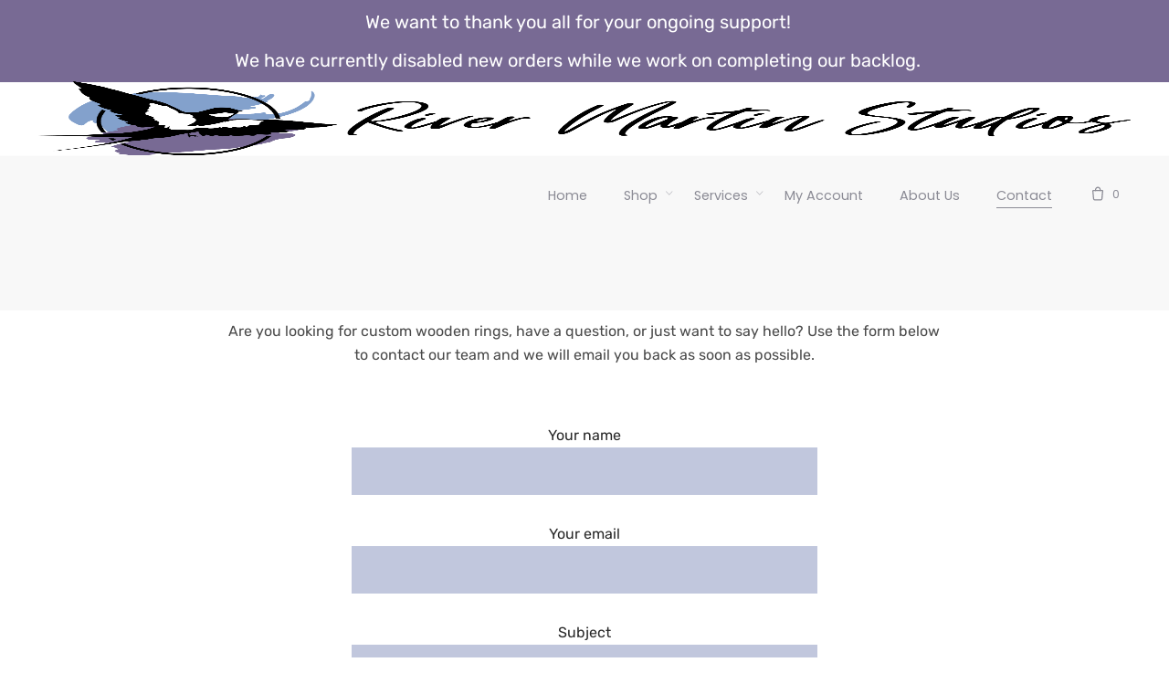

--- FILE ---
content_type: text/html; charset=UTF-8
request_url: https://rivermartinstudios.com/contact/
body_size: 19447
content:
<!DOCTYPE html><html lang="en-US"><head><script data-no-optimize="1">var litespeed_docref=sessionStorage.getItem("litespeed_docref");litespeed_docref&&(Object.defineProperty(document,"referrer",{get:function(){return litespeed_docref}}),sessionStorage.removeItem("litespeed_docref"));</script> <meta charset="UTF-8"><link data-optimized="2" rel="stylesheet" href="/wp-content/litespeed/css/c0b19eae549fde121ebced3e6c7e8bbd.css?ver=038c3" /><meta name="viewport" content="width=device-width, initial-scale=1.0, maximum-scale=1, user-scalable=no"><link rel="profile" href="http://gmpg.org/xfn/11"><link rel="pingback" href="https://rivermartinstudios.com/xmlrpc.php"><meta name='robots' content='index, follow, max-image-preview:large, max-snippet:-1, max-video-preview:-1' /> <script type="litespeed/javascript">window._wca=window._wca||[]</script> <title>Custom Wooden Rings &amp; Handmade Goods | River Martin Studios</title><meta name="description" content="Contact us today for Custom Wooden Rings and other handmade goods. We provide handmade rings services for all occasions and events." /><link rel="canonical" href="https://rivermartinstudios.com/contact/" /><meta property="og:locale" content="en_US" /><meta property="og:type" content="article" /><meta property="og:title" content="Custom Wooden Rings &amp; Handmade Goods | River Martin Studios" /><meta property="og:description" content="Contact us today for Custom Wooden Rings and other handmade goods. We provide handmade rings services for all occasions and events." /><meta property="og:url" content="https://rivermartinstudios.com/contact/" /><meta property="og:site_name" content="River Martin Studios" /><meta property="article:modified_time" content="2022-11-11T01:24:10+00:00" /><meta property="og:image" content="https://i0.wp.com/rivermartinstudios.com/wp-content/uploads/2022/07/cropped-River-Martin-Studios-Logo-Trimmed-1.png" /><meta property="og:image:width" content="512" /><meta property="og:image:height" content="512" /><meta property="og:image:type" content="image/png" /><meta name="twitter:card" content="summary_large_image" /><meta name="twitter:label1" content="Est. reading time" /><meta name="twitter:data1" content="1 minute" /> <script type="application/ld+json" class="yoast-schema-graph">{"@context":"https://schema.org","@graph":[{"@type":"WebPage","@id":"https://rivermartinstudios.com/contact/","url":"https://rivermartinstudios.com/contact/","name":"Custom Wooden Rings & Handmade Goods | River Martin Studios","isPartOf":{"@id":"https://rivermartinstudios.com/#website"},"datePublished":"2017-10-19T13:00:02+00:00","dateModified":"2022-11-11T01:24:10+00:00","description":"Contact us today for Custom Wooden Rings and other handmade goods. We provide handmade rings services for all occasions and events.","breadcrumb":{"@id":"https://rivermartinstudios.com/contact/#breadcrumb"},"inLanguage":"en-US","potentialAction":[{"@type":"ReadAction","target":["https://rivermartinstudios.com/contact/"]}]},{"@type":"BreadcrumbList","@id":"https://rivermartinstudios.com/contact/#breadcrumb","itemListElement":[{"@type":"ListItem","position":1,"name":"Home","item":"https://rivermartinstudios.com/"},{"@type":"ListItem","position":2,"name":"Contact"}]},{"@type":"WebSite","@id":"https://rivermartinstudios.com/#website","url":"https://rivermartinstudios.com/","name":"River Martin Studios","description":"","potentialAction":[{"@type":"SearchAction","target":{"@type":"EntryPoint","urlTemplate":"https://rivermartinstudios.com/?s={search_term_string}"},"query-input":"required name=search_term_string"}],"inLanguage":"en-US"}]}</script> <link rel='dns-prefetch' href='//stats.wp.com' /><link rel="alternate" type="application/rss+xml" title="River Martin Studios &raquo; Feed" href="https://rivermartinstudios.com/feed/" /><link rel="alternate" type="application/rss+xml" title="River Martin Studios &raquo; Comments Feed" href="https://rivermartinstudios.com/comments/feed/" /><link rel="alternate" title="oEmbed (JSON)" type="application/json+oembed" href="https://rivermartinstudios.com/wp-json/oembed/1.0/embed?url=https%3A%2F%2Frivermartinstudios.com%2Fcontact%2F" /><link rel="alternate" title="oEmbed (XML)" type="text/xml+oembed" href="https://rivermartinstudios.com/wp-json/oembed/1.0/embed?url=https%3A%2F%2Frivermartinstudios.com%2Fcontact%2F&#038;format=xml" /><style id='wp-img-auto-sizes-contain-inline-css' type='text/css'>img:is([sizes=auto i],[sizes^="auto," i]){contain-intrinsic-size:3000px 1500px}
/*# sourceURL=wp-img-auto-sizes-contain-inline-css */</style><style id='wp-block-library-inline-css' type='text/css'>:root{--wp-block-synced-color:#7a00df;--wp-block-synced-color--rgb:122,0,223;--wp-bound-block-color:var(--wp-block-synced-color);--wp-editor-canvas-background:#ddd;--wp-admin-theme-color:#007cba;--wp-admin-theme-color--rgb:0,124,186;--wp-admin-theme-color-darker-10:#006ba1;--wp-admin-theme-color-darker-10--rgb:0,107,160.5;--wp-admin-theme-color-darker-20:#005a87;--wp-admin-theme-color-darker-20--rgb:0,90,135;--wp-admin-border-width-focus:2px}@media (min-resolution:192dpi){:root{--wp-admin-border-width-focus:1.5px}}.wp-element-button{cursor:pointer}:root .has-very-light-gray-background-color{background-color:#eee}:root .has-very-dark-gray-background-color{background-color:#313131}:root .has-very-light-gray-color{color:#eee}:root .has-very-dark-gray-color{color:#313131}:root .has-vivid-green-cyan-to-vivid-cyan-blue-gradient-background{background:linear-gradient(135deg,#00d084,#0693e3)}:root .has-purple-crush-gradient-background{background:linear-gradient(135deg,#34e2e4,#4721fb 50%,#ab1dfe)}:root .has-hazy-dawn-gradient-background{background:linear-gradient(135deg,#faaca8,#dad0ec)}:root .has-subdued-olive-gradient-background{background:linear-gradient(135deg,#fafae1,#67a671)}:root .has-atomic-cream-gradient-background{background:linear-gradient(135deg,#fdd79a,#004a59)}:root .has-nightshade-gradient-background{background:linear-gradient(135deg,#330968,#31cdcf)}:root .has-midnight-gradient-background{background:linear-gradient(135deg,#020381,#2874fc)}:root{--wp--preset--font-size--normal:16px;--wp--preset--font-size--huge:42px}.has-regular-font-size{font-size:1em}.has-larger-font-size{font-size:2.625em}.has-normal-font-size{font-size:var(--wp--preset--font-size--normal)}.has-huge-font-size{font-size:var(--wp--preset--font-size--huge)}.has-text-align-center{text-align:center}.has-text-align-left{text-align:left}.has-text-align-right{text-align:right}.has-fit-text{white-space:nowrap!important}#end-resizable-editor-section{display:none}.aligncenter{clear:both}.items-justified-left{justify-content:flex-start}.items-justified-center{justify-content:center}.items-justified-right{justify-content:flex-end}.items-justified-space-between{justify-content:space-between}.screen-reader-text{border:0;clip-path:inset(50%);height:1px;margin:-1px;overflow:hidden;padding:0;position:absolute;width:1px;word-wrap:normal!important}.screen-reader-text:focus{background-color:#ddd;clip-path:none;color:#444;display:block;font-size:1em;height:auto;left:5px;line-height:normal;padding:15px 23px 14px;text-decoration:none;top:5px;width:auto;z-index:100000}html :where(.has-border-color){border-style:solid}html :where([style*=border-top-color]){border-top-style:solid}html :where([style*=border-right-color]){border-right-style:solid}html :where([style*=border-bottom-color]){border-bottom-style:solid}html :where([style*=border-left-color]){border-left-style:solid}html :where([style*=border-width]){border-style:solid}html :where([style*=border-top-width]){border-top-style:solid}html :where([style*=border-right-width]){border-right-style:solid}html :where([style*=border-bottom-width]){border-bottom-style:solid}html :where([style*=border-left-width]){border-left-style:solid}html :where(img[class*=wp-image-]){height:auto;max-width:100%}:where(figure){margin:0 0 1em}html :where(.is-position-sticky){--wp-admin--admin-bar--position-offset:var(--wp-admin--admin-bar--height,0px)}@media screen and (max-width:600px){html :where(.is-position-sticky){--wp-admin--admin-bar--position-offset:0px}}

/*# sourceURL=wp-block-library-inline-css */</style><style id='global-styles-inline-css' type='text/css'>:root{--wp--preset--aspect-ratio--square: 1;--wp--preset--aspect-ratio--4-3: 4/3;--wp--preset--aspect-ratio--3-4: 3/4;--wp--preset--aspect-ratio--3-2: 3/2;--wp--preset--aspect-ratio--2-3: 2/3;--wp--preset--aspect-ratio--16-9: 16/9;--wp--preset--aspect-ratio--9-16: 9/16;--wp--preset--color--black: #000000;--wp--preset--color--cyan-bluish-gray: #abb8c3;--wp--preset--color--white: #ffffff;--wp--preset--color--pale-pink: #f78da7;--wp--preset--color--vivid-red: #cf2e2e;--wp--preset--color--luminous-vivid-orange: #ff6900;--wp--preset--color--luminous-vivid-amber: #fcb900;--wp--preset--color--light-green-cyan: #7bdcb5;--wp--preset--color--vivid-green-cyan: #00d084;--wp--preset--color--pale-cyan-blue: #8ed1fc;--wp--preset--color--vivid-cyan-blue: #0693e3;--wp--preset--color--vivid-purple: #9b51e0;--wp--preset--color--brand-color: #786a94;--wp--preset--color--blue-dark: #174EE2;--wp--preset--color--dark-strong: #24262B;--wp--preset--color--dark-light: #32353C;--wp--preset--color--grey-strong: #6A707E;--wp--preset--color--grey-light: #949597;--wp--preset--gradient--vivid-cyan-blue-to-vivid-purple: linear-gradient(135deg,rgb(6,147,227) 0%,rgb(155,81,224) 100%);--wp--preset--gradient--light-green-cyan-to-vivid-green-cyan: linear-gradient(135deg,rgb(122,220,180) 0%,rgb(0,208,130) 100%);--wp--preset--gradient--luminous-vivid-amber-to-luminous-vivid-orange: linear-gradient(135deg,rgb(252,185,0) 0%,rgb(255,105,0) 100%);--wp--preset--gradient--luminous-vivid-orange-to-vivid-red: linear-gradient(135deg,rgb(255,105,0) 0%,rgb(207,46,46) 100%);--wp--preset--gradient--very-light-gray-to-cyan-bluish-gray: linear-gradient(135deg,rgb(238,238,238) 0%,rgb(169,184,195) 100%);--wp--preset--gradient--cool-to-warm-spectrum: linear-gradient(135deg,rgb(74,234,220) 0%,rgb(151,120,209) 20%,rgb(207,42,186) 40%,rgb(238,44,130) 60%,rgb(251,105,98) 80%,rgb(254,248,76) 100%);--wp--preset--gradient--blush-light-purple: linear-gradient(135deg,rgb(255,206,236) 0%,rgb(152,150,240) 100%);--wp--preset--gradient--blush-bordeaux: linear-gradient(135deg,rgb(254,205,165) 0%,rgb(254,45,45) 50%,rgb(107,0,62) 100%);--wp--preset--gradient--luminous-dusk: linear-gradient(135deg,rgb(255,203,112) 0%,rgb(199,81,192) 50%,rgb(65,88,208) 100%);--wp--preset--gradient--pale-ocean: linear-gradient(135deg,rgb(255,245,203) 0%,rgb(182,227,212) 50%,rgb(51,167,181) 100%);--wp--preset--gradient--electric-grass: linear-gradient(135deg,rgb(202,248,128) 0%,rgb(113,206,126) 100%);--wp--preset--gradient--midnight: linear-gradient(135deg,rgb(2,3,129) 0%,rgb(40,116,252) 100%);--wp--preset--font-size--small: 13px;--wp--preset--font-size--medium: 20px;--wp--preset--font-size--large: 17px;--wp--preset--font-size--x-large: 42px;--wp--preset--font-size--extra-small: 12px;--wp--preset--font-size--normal: 14px;--wp--preset--font-size--larger: 20px;--wp--preset--spacing--20: 0.44rem;--wp--preset--spacing--30: 0.67rem;--wp--preset--spacing--40: 1rem;--wp--preset--spacing--50: 1.5rem;--wp--preset--spacing--60: 2.25rem;--wp--preset--spacing--70: 3.38rem;--wp--preset--spacing--80: 5.06rem;--wp--preset--shadow--natural: 6px 6px 9px rgba(0, 0, 0, 0.2);--wp--preset--shadow--deep: 12px 12px 50px rgba(0, 0, 0, 0.4);--wp--preset--shadow--sharp: 6px 6px 0px rgba(0, 0, 0, 0.2);--wp--preset--shadow--outlined: 6px 6px 0px -3px rgb(255, 255, 255), 6px 6px rgb(0, 0, 0);--wp--preset--shadow--crisp: 6px 6px 0px rgb(0, 0, 0);}:where(.is-layout-flex){gap: 0.5em;}:where(.is-layout-grid){gap: 0.5em;}body .is-layout-flex{display: flex;}.is-layout-flex{flex-wrap: wrap;align-items: center;}.is-layout-flex > :is(*, div){margin: 0;}body .is-layout-grid{display: grid;}.is-layout-grid > :is(*, div){margin: 0;}:where(.wp-block-columns.is-layout-flex){gap: 2em;}:where(.wp-block-columns.is-layout-grid){gap: 2em;}:where(.wp-block-post-template.is-layout-flex){gap: 1.25em;}:where(.wp-block-post-template.is-layout-grid){gap: 1.25em;}.has-black-color{color: var(--wp--preset--color--black) !important;}.has-cyan-bluish-gray-color{color: var(--wp--preset--color--cyan-bluish-gray) !important;}.has-white-color{color: var(--wp--preset--color--white) !important;}.has-pale-pink-color{color: var(--wp--preset--color--pale-pink) !important;}.has-vivid-red-color{color: var(--wp--preset--color--vivid-red) !important;}.has-luminous-vivid-orange-color{color: var(--wp--preset--color--luminous-vivid-orange) !important;}.has-luminous-vivid-amber-color{color: var(--wp--preset--color--luminous-vivid-amber) !important;}.has-light-green-cyan-color{color: var(--wp--preset--color--light-green-cyan) !important;}.has-vivid-green-cyan-color{color: var(--wp--preset--color--vivid-green-cyan) !important;}.has-pale-cyan-blue-color{color: var(--wp--preset--color--pale-cyan-blue) !important;}.has-vivid-cyan-blue-color{color: var(--wp--preset--color--vivid-cyan-blue) !important;}.has-vivid-purple-color{color: var(--wp--preset--color--vivid-purple) !important;}.has-black-background-color{background-color: var(--wp--preset--color--black) !important;}.has-cyan-bluish-gray-background-color{background-color: var(--wp--preset--color--cyan-bluish-gray) !important;}.has-white-background-color{background-color: var(--wp--preset--color--white) !important;}.has-pale-pink-background-color{background-color: var(--wp--preset--color--pale-pink) !important;}.has-vivid-red-background-color{background-color: var(--wp--preset--color--vivid-red) !important;}.has-luminous-vivid-orange-background-color{background-color: var(--wp--preset--color--luminous-vivid-orange) !important;}.has-luminous-vivid-amber-background-color{background-color: var(--wp--preset--color--luminous-vivid-amber) !important;}.has-light-green-cyan-background-color{background-color: var(--wp--preset--color--light-green-cyan) !important;}.has-vivid-green-cyan-background-color{background-color: var(--wp--preset--color--vivid-green-cyan) !important;}.has-pale-cyan-blue-background-color{background-color: var(--wp--preset--color--pale-cyan-blue) !important;}.has-vivid-cyan-blue-background-color{background-color: var(--wp--preset--color--vivid-cyan-blue) !important;}.has-vivid-purple-background-color{background-color: var(--wp--preset--color--vivid-purple) !important;}.has-black-border-color{border-color: var(--wp--preset--color--black) !important;}.has-cyan-bluish-gray-border-color{border-color: var(--wp--preset--color--cyan-bluish-gray) !important;}.has-white-border-color{border-color: var(--wp--preset--color--white) !important;}.has-pale-pink-border-color{border-color: var(--wp--preset--color--pale-pink) !important;}.has-vivid-red-border-color{border-color: var(--wp--preset--color--vivid-red) !important;}.has-luminous-vivid-orange-border-color{border-color: var(--wp--preset--color--luminous-vivid-orange) !important;}.has-luminous-vivid-amber-border-color{border-color: var(--wp--preset--color--luminous-vivid-amber) !important;}.has-light-green-cyan-border-color{border-color: var(--wp--preset--color--light-green-cyan) !important;}.has-vivid-green-cyan-border-color{border-color: var(--wp--preset--color--vivid-green-cyan) !important;}.has-pale-cyan-blue-border-color{border-color: var(--wp--preset--color--pale-cyan-blue) !important;}.has-vivid-cyan-blue-border-color{border-color: var(--wp--preset--color--vivid-cyan-blue) !important;}.has-vivid-purple-border-color{border-color: var(--wp--preset--color--vivid-purple) !important;}.has-vivid-cyan-blue-to-vivid-purple-gradient-background{background: var(--wp--preset--gradient--vivid-cyan-blue-to-vivid-purple) !important;}.has-light-green-cyan-to-vivid-green-cyan-gradient-background{background: var(--wp--preset--gradient--light-green-cyan-to-vivid-green-cyan) !important;}.has-luminous-vivid-amber-to-luminous-vivid-orange-gradient-background{background: var(--wp--preset--gradient--luminous-vivid-amber-to-luminous-vivid-orange) !important;}.has-luminous-vivid-orange-to-vivid-red-gradient-background{background: var(--wp--preset--gradient--luminous-vivid-orange-to-vivid-red) !important;}.has-very-light-gray-to-cyan-bluish-gray-gradient-background{background: var(--wp--preset--gradient--very-light-gray-to-cyan-bluish-gray) !important;}.has-cool-to-warm-spectrum-gradient-background{background: var(--wp--preset--gradient--cool-to-warm-spectrum) !important;}.has-blush-light-purple-gradient-background{background: var(--wp--preset--gradient--blush-light-purple) !important;}.has-blush-bordeaux-gradient-background{background: var(--wp--preset--gradient--blush-bordeaux) !important;}.has-luminous-dusk-gradient-background{background: var(--wp--preset--gradient--luminous-dusk) !important;}.has-pale-ocean-gradient-background{background: var(--wp--preset--gradient--pale-ocean) !important;}.has-electric-grass-gradient-background{background: var(--wp--preset--gradient--electric-grass) !important;}.has-midnight-gradient-background{background: var(--wp--preset--gradient--midnight) !important;}.has-small-font-size{font-size: var(--wp--preset--font-size--small) !important;}.has-medium-font-size{font-size: var(--wp--preset--font-size--medium) !important;}.has-large-font-size{font-size: var(--wp--preset--font-size--large) !important;}.has-x-large-font-size{font-size: var(--wp--preset--font-size--x-large) !important;}
/*# sourceURL=global-styles-inline-css */</style><style id='classic-theme-styles-inline-css' type='text/css'>/*! This file is auto-generated */
.wp-block-button__link{color:#fff;background-color:#32373c;border-radius:9999px;box-shadow:none;text-decoration:none;padding:calc(.667em + 2px) calc(1.333em + 2px);font-size:1.125em}.wp-block-file__button{background:#32373c;color:#fff;text-decoration:none}
/*# sourceURL=/wp-includes/css/classic-themes.min.css */</style><style id='woocommerce-inline-inline-css' type='text/css'>.woocommerce form .form-row .required { visibility: visible; }
/*# sourceURL=woocommerce-inline-inline-css */</style><style id='norebro-style-inline-css' type='text/css'>.subheader, .subheader .subheader-contacts .icon,.subheader a, .subheader .social-bar li a{background-color:#786a94;}.subheader, .subheader .subheader-contacts .icon,.subheader a, .subheader .social-bar li a{font-size:20px;color:#ffffff;}#masthead.site-header, #mega-menu-wrap ul li, #mega-menu-wrap > ul#primary-menu > li, #masthead .menu-other > li > a, #masthead.site-header .header-bottom .copyright {color:#404044;}#masthead.site-header{}#masthead.site-header{border-bottom-style:solid;border-bottom-color:rgba(0,0,0,0.01);}#masthead.site-header.header-fixed{border:none;}.header-title .bg-image{background-color:#f8f8f8;background-size:auto;}.header-title::after{background-color:transparent;}.header-title h1.page-title{font-size:42px;font-weight:600;color:#404044;}.norebro-bar .content{font-weight:500;}body .site-content{background-size:auto;background-position:center center;background-repeat: repeat;}#fullscreen-mega-menu .copyright,.fullscreen-navigation #secondary-menu li a,.fullscreen-navigation #secondary-menu li:hover > a.menu-link,.fullscreen-navigation #secondary-menu li div.sub-nav a,.fullscreen-navigation #secondary-menu li .sub-sub-menu a{color:#404044;}.fullscreen-navigation .ion-ios-close-empty{color:#404044;}footer.site-footer{background-size:cover;}.site-footer .widget,.site-footer .widget p,.site-footer .widget .subtitle,.site-footer .widget a,.site-footer .widget .widget-title, .site-footer .widget a:hover, .site-footer .widget h3 a, .site-footer .widget h4 a,.site-footer .widgets .socialbar a.social.outline i,.site-footer .widgets input,.site-footer input:not([type="submit"]):hover, .site-footer .widget_recent_comments .comment-author-link,.site-footer .widgets input:focus,.site-footer .widget_norebro_widget_subscribe button.btn,.site-footer .widgets select,.site-footer .widget_tag_cloud .tagcloud a,.site-footer .widget_tag_cloud .tagcloud a:hover{}.site-footer .widget_norebro_widget_subscribe button.btn, .site-footer .widget_norebro_widget_subscribe button.btn:hover,.site-footer input:not([type="submit"]), .site-footer input:not([type="submit"]):focus,.site-footer .widgets .socialbar a.social.outline,.site-footer .widgets select,.site-footer .widget_tag_cloud .tagcloud a,.site-footer .widget_tag_cloud .tagcloud a:hover{}.site-footer .widget_norebro_widget_subscribe button.btn:hover, .site-footer .widgets .socialbar a.social.outline:hover{}body, .font-main, .font-main a, p{font-family:'Rubik', sans-serif;}input, select, textarea, .accordion-box .buttons h5.title, .woocommerce div.product accordion-box.outline h5{font-family:'Rubik', sans-serif;}h1, h2, h3, h3.second-title, h4 ,h5, .counter-box .count, .counter-box .counter-box-count, h1 a, h2 a, h3 a, h4 a, h5 a{font-family:'Poppins', sans-serif;font-weight:600;}.countdown-box .box-time .box-count, .chart-box-pie-content{font-family:'Poppins', sans-serif;font-weight:600;}button, .btn, a.btn, input[type="submit"], .socialbar.boxed-fullwidth a .social-text, .breadcrumbs, .font-titles, h1, h2, h3, h4, h5, h6, .countdown-box .box-time .box-count, .counter-box .counter-box-count, .vc_row .vc-bg-side-text, .slider-vertical-numbers li, .slider-vertical-numbers > div, .slider-vertical-numbers > .owl-dot, .slider-vertical-dots li, .slider-vertical-dots > div, .slider-vertical-dots > .owl-dot, .socialbar.inline a, .socialbar.boxed a .social-text, .widget_calendar caption, .breadcrumbs, nav.pagination, #masthead .site-title, #masthead .site-title a, .header-search form input, #mega-menu-wrap > ul > li, #masthead .menu-other > li > a, #masthead .menu-other > li .submenu .sub-nav.languages li a, .fullscreen-navigation .languages, .portfolio-sorting li, .portfolio-item.grid-4 .more, .portfolio-item.grid-5 .more, .portfolio-grid-4 .scroll, .portfolio-grid-5 .scroll, .portfolio-grid-7 .scroll{font-family:'Poppins', sans-serif;}.portfolio-item h4, .portfolio-item h4.title, .portfolio-item h4 a, .portfolio-item.grid-4 h4.title, .portfolio-item-2 h4, .portfolio-item-2 h4.title, .portfolio-item-2 h4 a, .woocommerce ul.products li.product a{font-family:'Poppins', sans-serif;font-weight:600;font-size:inherit;line-height:inherit;}.blog-item h3.title{font-family:'Poppins', sans-serif;font-weight:600;line-height: initial;} .blog-item h3.title a{font-size: initial;}.portfolio-item-2 h4{font-family:'Poppins', sans-serif;font-weight:600;}p.subtitle, .subtitle-font, a.category{font-family:'Poppins', sans-serif;}span.category > a, div.category > a{font-family:'Poppins', sans-serif;}.portfolio-item .subtitle-font, .woocommerce ul.products li.product .subtitle-font.category, .woocommerce ul.products li.product .subtitle-font.category > a{font-family:'Poppins', sans-serif;font-size:inherit;line-height:inherit;}input.classic::-webkit-input-placeholder, .contact-form.classic input::-webkit-input-placeholder, .contact-form.classic textarea::-webkit-input-placeholder, input.classic::-moz-placeholder{font-family:'Poppins', sans-serif;}.contact-form.classic input::-moz-placeholder, .contact-form.classic textarea::-moz-placeholder{font-family:'Poppins', sans-serif;}input.classic:-ms-input-placeholder, .contact-form.classic input:-ms-input-placeholder, .contact-form.classic textarea:-ms-input-placeholder{font-family:'Poppins', sans-serif;}.accordion-box .title:hover .control,.accordion-box .item.active .control,.accordion-box.title-brand-color .title,.accordion-box.active-brand-color .item.active .control,.accordion-box.active-brand-color .title:hover .control,.slider .owl-dot.brand,.socialbar.brand a:hover,.socialbar.brand.outline a,.socialbar.brand.flat a,.socialbar.brand.inline a:hover,.video-module .btn-play.outline.btn-brand,.video-module.boxed:hover .btn-play.btn-brand,.widget_tag_cloud .tagcloud a:hover, .widget_product_tag_cloud .tagcloud a:hover,.widget_nav_menu .menu-item a:hover,.widget_pages .menu-item a:hover,.widget_nav_menu .current-menu-item a,.widget_pages .current-menu-item a,.widget-sidebar-menu-left .menu-item a:hover,.widget_rss ul a,.widget_norebro_widget_recent_posts ul.recent-posts-list h4 a:hover,.widget_norebro_widget_login a,.widget div.star-rating:before,.widget div.star-rating span:before, .widget span.star-rating:before,.widget span.star-rating span:before,a:hover,p a,.btn-brand:hover,.btn-outline.btn-brand,a.btn-outline.btn-brand,.btn-outline.btn-brand.disabled:hover,a.btn-outline.btn-brand.disabled:hover,.btn-link.btn-brand,a.btn-link.btn-brand,a.tag:hover,.tag-wrap a:hover,a[class^="tag-link-"]:hover,nav.pagination li a.page-numbers.active,.fullscreen-navigation .copyright .content > a,.fullscreen-navigation.simple ul.menu li:hover > a,.fullscreen-navigation.centered .fullscreen-menu-wrap ul.menu > li a:hover,.post-navigation .box-wrap > a:hover h4, .post-navigation .box-wrap > a:hover .icon,.bar .content a:hover,.bar .share .links a:hover,.portfolio-sorting li a:hover,.portfolio-item h4.title a:hover, .portfolio-item .widget h4 a:hover, .widget .portfolio-item h4 a:hover,.portfolio-item .category.outline,.portfolio-item.grid-2:hover h4.title, .portfolio-item.grid-2:hover .widget h4, .widget .portfolio-item.grid-2:hover h4,.portfolio-item.grid-2.hover-2 .overlay span,.portfolio-item.grid-5 .more span,.blog-grid .tags a:hover,.blog-grid:hover h3 a,.blog-grid.grid-4:hover .tags a,.post .entry-content a:not(.wp-block-button__link):not(.wp-block-file__button),.page-links a,.entry-footer .share .title:hover,.toggle-post:hover .arrow,.toggle-post:hover .content h3,.post .comments-link a:hover,.comments-area .comment-body .comment-meta .reply a,.comments-area .comment-body .comment-meta a.comment-edit-link,.comments-area .reply a,.comments-area .reply-cancle a,.comments-area a.comment-edit-link,input.brand-color,input[type="submit"].brand-color,button.brand-color,a.brand-color,div.brand-color,span.brand-color,input.brand-color-hover:hover,input[type="submit"].brand-color-hover:hover,button.brand-color-hover:hover,a.brand-color-hover:hover,div.brand-color-hover:hover,span.brand-color-hover:hover,.brand-color,.brand-color-after:after,.brand-color-before:before,.brand-color-hover:hover,.brand-color-hover-after:after,.brand-color-hover-before:before,.woocommerce .product div.summary .woo-review-link:hover,.woocommerce .product .product_meta a,ul.woo-products li.product:hover h3 a,.woocommerce form.login a,.woocommerce #payment li.wc_payment_method a.about_paypal,.woocommerce .woo-my-nav li.is-active a,.woocommerce .woo-my-content p a:hover, .has-brand-color-color, .is-style-outline .has-brand-color-color {color:#786a94;}.video-module.btn-brand-color-hover:hover .btn-play .icon,.brand-color-i,.brand-color-after-i:after,.brand-color-before-i:before,.brand-color-hover-i:hover,.brand-color-hover-i-after:after,.brand-color-hover-i-before:before{color:#786a94 !important;}.accordion-box.outline.title-brand-border-color .title,.contact-form.without-label-offset .focus.active,.contact-form.flat input:not([type="submit"]):focus, .contact-form.flat select:focus, .contact-form.flat textarea:focus,.socialbar.brand a,.video-module .btn-play.btn-brand,.widget_tag_cloud .tagcloud a:hover, .widget_product_tag_cloud .tagcloud a:hover,.widget_calendar tbody tr td#today,.btn-brand,.btn-outline.btn-brand,a.btn-outline.btn-brand,.btn-outline.btn-brand:hover,a.btn-outline.btn-brand:hover,.btn-outline.btn-brand.disabled:hover,a.btn-outline.btn-brand.disabled:hover,input:not([type="submit"]):focus,textarea:focus,select:focus,a.tag:hover,.tag-wrap a:hover,a[class^="tag-link-"]:hover,.portfolio-gallery .gallery-content .tag,.header-search form input:focus,.fullscreen-navigation.simple ul.menu li:hover > a:after, .fullscreen-navigation.simple ul.menu li:hover > a:before,.portfolio-item .category.outline,.portfolio-page.fullscreen .content .tag,.portfolio-page.portfolio-header-title.invert .tag,.entry-footer .share .title:hover,input.brand-border-color,input[type="submit"].brand-border-color,button.brand-border-color,a.brand-border-color,div.brand-border-color,span.brand-border-color,input.brand-border-color-hover:hover,input[type="submit"].brand-border-color-hover:hover,button.brand-border-color-hover:hover,a.brand-border-color-hover:hover,div.brand-border-color-hover:hover,span.brand-border-color-hover:hover,.brand-border-color,.brand-border-color-after:after,.brand-border-color-before:before,.brand-border-color-hover:hover,.brand-border-color-hover-after:after,.brand-border-color-hover-before:before, .has-brand-color-background-color, .is-style-outline .has-brand-color-color {border-color:#786a94;}.brand-border-color-i,.brand-border-color-after-i:after,.brand-border-color-before-i:before,.brand-border-color-hover-i:hover,.brand-border-color-hover-i-after:after,.brand-border-color-hover-i-before:before{border-color:#786a94 !important;}.divider,h1.with-divider:after, h2.with-divider:after, h3.with-divider:after, h4.with-divider:after, h5.with-divider:after, h6.with-divider:after,.accordion-box.title-brand-bg-color .title,.list-box li:after, .widget_recent_comments li:after, .widget_recent_entries li:after, .widget_meta li:after, .widget_archive li:after, .widget_nav_menu li:after,.widget_pages li:after, .widget_categories li:after, .widget_rss li:after, .widget_product_categories li:after,.list-box.icon-fill li .icon, .icon-fill.widget_recent_comments li .icon, .icon-fill.widget_recent_entries li .icon, .icon-fill.widget_meta li .icon, .icon-fill.widget_archive li .icon, .icon-fill.widget_nav_menu li .icon,.icon-fill.widget_pages li .icon, .icon-fill.widget_categories li .icon, .icon-fill.widget_rss li .icon, .icon-fill.widget_product_categories li .icon,.socialbar.brand a,.socialbar.brand.outline a:hover,.socialbar.brand.flat a:hover,.video-module .btn-play.btn-brand,.video-module.boxed:hover .btn-play.outline.btn-brand,.widget_calendar caption,.widget_price_filter .ui-slider-range,.widget_price_filter .ui-slider-handle:after,a.hover-underline.underline-brand:before,.btn-brand,button[disabled].btn-brand:hover,input[type="submit"][disabled].btn-brand:hover,.btn-outline.btn-brand:hover,a.btn-outline.btn-brand:hover,.radio input:checked + .input:after,.radio:hover input:checked + .input:after,.portfolio-gallery .gallery-content .tag,nav.pagination li a.hover-underline:before,.portfolio-sorting li a:hover .name:before,.portfolio-item .category,.portfolio-page.fullscreen .content .tag,.portfolio-page.portfolio-header-title.invert .tag,input.brand-bg-color,input[type="submit"].brand-bg-color,button.brand-bg-color,a.brand-bg-color,div.brand-bg-color,span.brand-bg-color,input.brand-bg-color-hover:hover,input[type="submit"].brand-bg-color-hover:hover,button.brand-bg-color-hover:hover,a.brand-bg-color-hover:hover,div.brand-bg-color-hover:hover,span.brand-bg-color-hover:hover,.brand-bg-color,.brand-bg-color-after:after,.brand-bg-color-before:before,.brand-bg-color-hover:hover,.brand-bg-color-hover-after:after,.brand-bg-color-hover-before:before,.woocommerce .product .product_meta > span:after,.select2-dropdown .select2-results__option[aria-selected="true"],.woocommerce .woo-my-content mark, .has-brand-color-background-color {background-color:#786a94;}.brand-bg-color-i,.brand-bg-color-after-i:after,.brand-bg-color-before-i:before,.brand-bg-color-hover-i:hover,.brand-bg-color-hover-i-after:after,.brand-bg-color-hover-i-before:before{background-color:#786a94 !important;}ul.woo-products .wc-product-title-wrap {background: #fff;}.widget_norebro_widget_socialbar_subscribe {max-width: unset !important;text-align: center;}.site-footer .widgets {padding: 20px 0 !important;}.site-footer .page-container + .site-info .wrap {border-top: unset !important;padding: 0px 0px 25px !important;}.woocommerce .product .woo-summary-content {min-height: calc(100vh - 240px) !important;height: unset;}.page-container.without-breadcrumbs {margin-top: 10px !important;}#billing_address_1_field, #billing_address_2_field, #shipping_address_1_field, #shipping_address_2_field {width: 100%;display: block;}.address-field, #billing_first_name_field, #billing_last_name_field, #shipping_first_name_field, #shipping_last_name_field {width: 49%;display: inline-block;padding: 0 10px 0 0 !important;}#customer_details .validate-required label {display: none;}#ship-to-different-address label {display: unset;}.woocommerce-checkout {text-align: unset !important;}#shipping_method {display: block;margin-top: 40px;}.wc_payment_methods.payment_methods.methods {display: none;}.woocommerce-checkout-payment > h3 {margin-top: 40px;}.wp-block-woocommerce-checkout-order-summary-cart-items-block::after {border-width: 0px 0 0;}.custom-tooltip {display: inline-block;padding-left: 3px;}.woocommerce-product-gallery__wrapper .image-wrap > img {width: 100% !important;transform: translateX(0px) !important;}.is-error {color: red;font-size: 1.3em;}.woo-check-order .wccpf-cart-data-editor > fieldset {margin: 0px 0px 5px !important;}.contact-form input[type="email"], .contact-form input[type="tel"], .contact-form input[type="text"], .contact-form input[type="url"] {width: 99% !important;}.woocommerce .product .entry-summary {height: unset !important;}.product-disclaimer {margin-top: 40px;margin-bottom: 20px;font-weight: 500;}.shipping-disclaimer {margin-bottom: 20px;font-weight: 500;}.product-category-desc {margin-top: 40px;}.woocommerce .product .images .slider img.horizontal-img {width: 100% !important;bottom: 0px;position: relative;transform: unset !important;min-height: unset !important;}.woocommerce .product .images .slider {background: transparent;}@media screen and (max-width: 768px) {#masthead #site-navigation.main-nav #mega-menu-wrap #primary-menu .menu-link span::before, #masthead #site-navigation.main-nav #mega-menu-wrap #secondary-menu .menu-link span::before {background: transparent;}}#masthead.site-header, #mega-menu-wrap ul li, #mega-menu-wrap > ul#primary-menu > li, #masthead .menu-other > li > a, #masthead.site-header .header-bottom .copyright {color: #8b8b95;}.option-hint {color: #797979 !important;background-color: transparent !important;border-color: transparent !important;padding: 0px 20px !important;font-size: 0.9em !important;}input[type="submit"], button, .btn, a.btn input.btn, a.button, span.button, div.button, .wp-block-button__link {border-radius: 0px;}#cartbounty-exit-intent-form input {background: #f4f4f4;border: 1px solid #a4a4a4;}.wpcf7-form-control {background-color: #c1c7dd !important;}table.wccpf_fields_table td.wccpf_label, table.wccpf_fields_table td.wccpf_label label {width: 150px !important;}.option-info {color: black !important;background-color: transparent !important;border-color: transparent !important;padding: 0px !important;font-weight: 700 !important;}.widget_text {text-align: center;}footer {padding-top: 50px;}.subheader .left {width: 100% !important;text-align: center;}.wc-block-components-order-summary button {display: none;}@media screen and (min-width: 1025px){.header-title{height:250px;min-height:250px;}}@media screen and (max-width: 767px){.zoom-instagram .zoom-instagram-widget__items.layout-fullwidth {display: unset;}.zoom-instagram-widget__item.media-icons-hover {width: 240px;text-align: center;margin: auto;}.woocommerce .product .images .slider img {margin-top: 60px;}.woocommerce .product .woo-summary-content .wrap {margin-bottom: 50px;padding-bottom: 10px;}.header-title h1.page-title {word-break: normal !important;}}
/*# sourceURL=norebro-style-inline-css */</style> <script type="litespeed/javascript" data-src="/wp-includes/js/jquery/jquery.min.js" id="jquery-core-js"></script> <script id="wc-add-to-cart-js-extra" type="litespeed/javascript">var wc_add_to_cart_params={"ajax_url":"/wp-admin/admin-ajax.php","wc_ajax_url":"/?wc-ajax=%%endpoint%%","i18n_view_cart":"View cart","cart_url":"https://rivermartinstudios.com/cart/","is_cart":"","cart_redirect_after_add":"no"}</script> <script id="woocommerce-js-extra" type="litespeed/javascript">var woocommerce_params={"ajax_url":"/wp-admin/admin-ajax.php","wc_ajax_url":"/?wc-ajax=%%endpoint%%"}</script> <script type="text/javascript" src="https://stats.wp.com/s-202603.js" id="woocommerce-analytics-js" defer="defer" data-wp-strategy="defer"></script> <script></script><link rel="https://api.w.org/" href="https://rivermartinstudios.com/wp-json/" /><link rel="alternate" title="JSON" type="application/json" href="https://rivermartinstudios.com/wp-json/wp/v2/pages/5671038" /><link rel="EditURI" type="application/rsd+xml" title="RSD" href="https://rivermartinstudios.com/xmlrpc.php?rsd" /><meta name="generator" content="WordPress 6.9" /><meta name="generator" content="WooCommerce 8.3.3" /><link rel='shortlink' href='https://rivermartinstudios.com/?p=5671038' /><link rel="stylesheet" href="//code.jquery.com/ui/1.13.2/themes/base/jquery-ui.css"> <script type="litespeed/javascript" data-src="https://code.jquery.com/ui/1.13.2/jquery-ui.js"></script> <script type="litespeed/javascript">jQuery(function(){jQuery("#tooltip").tooltip()})</script>  <script type="litespeed/javascript" data-src="https://www.googletagmanager.com/gtag/js?id=G-BX72X44ZNH"></script> <script type="litespeed/javascript">window.dataLayer=window.dataLayer||[];function gtag(){dataLayer.push(arguments)}
gtag('js',new Date());gtag('config','G-BX72X44ZNH')</script> <meta property="og:url" content="https://rivermartinstudios.com/"><meta property="og:type" content="website"><meta property="og:title" content="River Martin Studios"><meta property="og:description" content="Handmade rings, leather goods, and occasionally other things."><meta property="og:image" content="https://rivermartinstudios.com/wp-content/uploads/2022/07/cropped-River-Martin-Studios-Logo-Trimmed-1.png"><meta name="twitter:card" content="summary_large_image"><meta property="twitter:domain" content="rivermartinstudios.com"><meta property="twitter:url" content="https://rivermartinstudios.com/"><meta name="twitter:title" content="River Martin Studios"><meta name="twitter:description" content="Handmade rings, leather goods, and occasionally other things."><meta name="twitter:image" content="https://rivermartinstudios.com/wp-content/uploads/2022/07/cropped-River-Martin-Studios-Logo-Trimmed-1.png"><meta name="facebook-domain-verification" content="hcfy5nns9tvn3fh1iqy5s2gdkvxjj1" />
 <script type="litespeed/javascript">(function(c,l,a,r,i,t,y){c[a]=c[a]||function(){(c[a].q=c[a].q||[]).push(arguments)};t=l.createElement(r);t.async=1;t.src="https://www.clarity.ms/tag/"+i+"?ref=wordpress";y=l.getElementsByTagName(r)[0];y.parentNode.insertBefore(t,y)})(window,document,"clarity","script","hdcz9qhm2r")</script> <style>img#wpstats{display:none}</style><noscript><style>.woocommerce-product-gallery{ opacity: 1 !important; }</style></noscript><style type="text/css">.recentcomments a{display:inline !important;padding:0 !important;margin:0 !important;}</style><meta name="generator" content="Powered by WPBakery Page Builder - drag and drop page builder for WordPress."/><meta name="generator" content="Powered by Slider Revolution 6.5.25 - responsive, Mobile-Friendly Slider Plugin for WordPress with comfortable drag and drop interface." /><link rel="icon" href="https://i0.wp.com/rivermartinstudios.com/wp-content/uploads/2022/07/cropped-River-Martin-Studios-Logo-Trimmed-1-100x100.png" sizes="32x32" /><link rel="icon" href="https://i0.wp.com/rivermartinstudios.com/wp-content/uploads/2022/07/cropped-River-Martin-Studios-Logo-Trimmed-1-200x200.png" sizes="192x192" /><link rel="apple-touch-icon" href="https://i3.wp.com/rivermartinstudios.com/wp-content/uploads/2022/07/cropped-River-Martin-Studios-Logo-Trimmed-1-200x200.png" /><meta name="msapplication-TileImage" content="https://i3.wp.com/rivermartinstudios.com/wp-content/uploads/2022/07/cropped-River-Martin-Studios-Logo-Trimmed-1-300x300.png" /> <script type="litespeed/javascript">function setREVStartSize(e){window.RSIW=window.RSIW===undefined?window.innerWidth:window.RSIW;window.RSIH=window.RSIH===undefined?window.innerHeight:window.RSIH;try{var pw=document.getElementById(e.c).parentNode.offsetWidth,newh;pw=pw===0||isNaN(pw)||(e.l=="fullwidth"||e.layout=="fullwidth")?window.RSIW:pw;e.tabw=e.tabw===undefined?0:parseInt(e.tabw);e.thumbw=e.thumbw===undefined?0:parseInt(e.thumbw);e.tabh=e.tabh===undefined?0:parseInt(e.tabh);e.thumbh=e.thumbh===undefined?0:parseInt(e.thumbh);e.tabhide=e.tabhide===undefined?0:parseInt(e.tabhide);e.thumbhide=e.thumbhide===undefined?0:parseInt(e.thumbhide);e.mh=e.mh===undefined||e.mh==""||e.mh==="auto"?0:parseInt(e.mh,0);if(e.layout==="fullscreen"||e.l==="fullscreen")
newh=Math.max(e.mh,window.RSIH);else{e.gw=Array.isArray(e.gw)?e.gw:[e.gw];for(var i in e.rl)if(e.gw[i]===undefined||e.gw[i]===0)e.gw[i]=e.gw[i-1];e.gh=e.el===undefined||e.el===""||(Array.isArray(e.el)&&e.el.length==0)?e.gh:e.el;e.gh=Array.isArray(e.gh)?e.gh:[e.gh];for(var i in e.rl)if(e.gh[i]===undefined||e.gh[i]===0)e.gh[i]=e.gh[i-1];var nl=new Array(e.rl.length),ix=0,sl;e.tabw=e.tabhide>=pw?0:e.tabw;e.thumbw=e.thumbhide>=pw?0:e.thumbw;e.tabh=e.tabhide>=pw?0:e.tabh;e.thumbh=e.thumbhide>=pw?0:e.thumbh;for(var i in e.rl)nl[i]=e.rl[i]<window.RSIW?0:e.rl[i];sl=nl[0];for(var i in nl)if(sl>nl[i]&&nl[i]>0){sl=nl[i];ix=i}
var m=pw>(e.gw[ix]+e.tabw+e.thumbw)?1:(pw-(e.tabw+e.thumbw))/(e.gw[ix]);newh=(e.gh[ix]*m)+(e.tabh+e.thumbh)}
var el=document.getElementById(e.c);if(el!==null&&el)el.style.height=newh+"px";el=document.getElementById(e.c+"_wrapper");if(el!==null&&el){el.style.height=newh+"px";el.style.display="block"}}catch(e){console.log("Failure at Presize of Slider:"+e)}}</script> <style type="text/css" id="wp-custom-css">.wc-block-cart__submit-button:disabled {
	background-color: #424242 !important;
	color: #fff !important;
	border-radius: 0px !important;
}

.wc-block-components-order-summary-item__image {
    width: 25%;
    display: inline-block;
}

.wc-block-components-order-summary-item__info {
    display: inline-block;
		width: 74%;
		padding-left: 20px;
}

.wc-block-components-order-summary-item__individual-prices {
    display: block;
}

.wc-block-components-order-summary-item__description {
    display: inline-block;
}

.wc-block-components-order-summary-item__total-price {
    display: ;
}

.wc-block-components-order-summary-item__quantity {
    display: none;
}

.wc-block-components-order-summary-item {
    margin-bottom: 15px;
}</style><noscript><style>.wpb_animate_when_almost_visible { opacity: 1; }</style></noscript><style id='shortcodes-settings-inline-css' type='text/css'>#norebro-custom-69680be512fb8 label{padding-top: 10px; padding-right: 10px;}
/*# sourceURL=shortcodes-settings-inline-css */</style><style id='rs-plugin-settings-inline-css' type='text/css'>#rs-demo-id {}
/*# sourceURL=rs-plugin-settings-inline-css */</style></head><body class="wp-singular page-template-default page page-id-5671038 wp-embed-responsive wp-theme-norebro wp-child-theme-RiverMartinStudios theme-norebro woocommerce-no-js norebro-theme-1-0-0 wpb-js-composer js-comp-ver-7.0 vc_responsive">
<a class="scroll-top" id="page-scroll-top">
<img data-lazyloaded="1" src="[data-uri]" data-src="https://rivermartinstudios.com/wp-content/themes/norebro/assets/images/scroll-top.svg" alt="Scroll to top">
</a><div id="page" class="site">
<a class="skip-link screen-reader-text" href="#main">Skip to content</a><div class="subheader fixed"><div class="content"><div class="page-container"><ul class="left"><li>We want to thank you all for your ongoing support!</br>We have currently disabled new orders while we work on completing our backlog.</li></ul></div></div></div><header id="masthead" class="site-header dark-text header-2 with-subheader"
data-header-fixed="true" data-fixed-initial-offset="150"><div class="header-wrap page-container"><div class="site-branding"><p class="site-title">
<a href="https://rivermartinstudios.com/" rel="home"><span class="logo">
<img data-lazyloaded="1" src="[data-uri]" width="8108" height="1631" data-src="https://i0.wp.com/rivermartinstudios.com/wp-content/uploads/2022/07/Social-Banner-Horizontal.png"  alt="River Martin Studios">
</span><span class="fixed-logo">
<img data-lazyloaded="1" src="[data-uri]" width="8108" height="1631" data-src="https://i0.wp.com/rivermartinstudios.com/wp-content/uploads/2022/07/Social-Banner-Horizontal.png"  alt="River Martin Studios">
</span>
<span class="for-onepage">
<span class="dark hidden">
<img data-lazyloaded="1" src="[data-uri]" width="8108" height="1631" data-src="https://i0.wp.com/rivermartinstudios.com/wp-content/uploads/2022/07/Social-Banner-Horizontal.png"  alt="River Martin Studios">
</span>
<span class="light hidden">
<img data-lazyloaded="1" src="[data-uri]" width="8108" height="1631" data-src="https://i0.wp.com/rivermartinstudios.com/wp-content/uploads/2022/07/Social-Banner-Horizontal.png"  alt="River Martin Studios">
</span>
</span>
</a></p></div><div class="right"><nav id="site-navigation" class="main-nav"><div class="close">
<i class="icon ion-android-close"></i></div><div id="mega-menu-wrap"><ul id="primary-menu" class="menu"><li id="nav-menu-item-5671051-69680be508fe4" class="mega-menu-item nav-item menu-item-depth-0 "><a href="https://rivermartinstudios.com/" class="menu-link main-menu-link item-title"><span>Home</span></a></li><li id="nav-menu-item-5671053-69680be509020" class="mega-menu-item nav-item menu-item-depth-0 has-submenu "><a href="https://rivermartinstudios.com/shop/" class="menu-link main-menu-link item-title"><span>Shop</span></a><div class="sub-nav"><ul class="menu-depth-1 sub-menu sub-nav-group" ><li id="nav-menu-item-5671287-69680be509060" class="mega-menu-item sub-nav-item menu-item-depth-1 "><a href="https://rivermartinstudios.com/product-category/rings/" class="menu-link sub-menu-link"><span>Rings</span></a></li><li id="nav-menu-item-5671288-69680be509097" class="mega-menu-item sub-nav-item menu-item-depth-1 "><a href="https://rivermartinstudios.com/product-category/leather-goods/" class="menu-link sub-menu-link"><span>Leather</span></a></li><li id="nav-menu-item-5671753-69680be5090cd" class="mega-menu-item sub-nav-item menu-item-depth-1 "><a href="https://rivermartinstudios.com/product-category/pride-collection/" class="menu-link sub-menu-link"><span>Pride Collection</span></a></li><li id="nav-menu-item-5671442-69680be509103" class="mega-menu-item sub-nav-item menu-item-depth-1 "><a href="https://rivermartinstudios.com/product-category/rings/glitter4good/" class="menu-link sub-menu-link"><span>Glitter4Good</span></a></li><li id="nav-menu-item-5672039-69680be50912e" class="mega-menu-item sub-nav-item menu-item-depth-1 "><a href="https://rivermartinstudios.com/product-category/rings/wedding-bands/" class="menu-link sub-menu-link"><span>Wedding Rings</span></a></li></ul></div></li><li id="nav-menu-item-5671857-69680be50915f" class="mega-menu-item nav-item menu-item-depth-0 has-submenu "><a href="#" class="menu-link main-menu-link item-title"><span>Services</span></a><div class="sub-nav"><ul class="menu-depth-1 sub-menu sub-nav-group" ><li id="nav-menu-item-5671856-69680be5091a2" class="mega-menu-item sub-nav-item menu-item-depth-1 "><a href="https://rivermartinstudios.com/custom-ring-request/" class="menu-link sub-menu-link"><span>Custom Ring Request</span></a></li><li id="nav-menu-item-5671254-69680be5091cd" class="mega-menu-item sub-nav-item menu-item-depth-1 "><a href="https://rivermartinstudios.com/product-category/service/" class="menu-link sub-menu-link"><span>Ring Services</span></a></li></ul></div></li><li id="nav-menu-item-5671098-69680be509206" class="mega-menu-item nav-item menu-item-depth-0 "><a href="https://rivermartinstudios.com/my-account/" class="menu-link main-menu-link item-title"><span>My Account</span></a></li><li id="nav-menu-item-5671475-69680be509243" class="mega-menu-item nav-item menu-item-depth-0 "><a href="https://rivermartinstudios.com/about/" class="menu-link main-menu-link item-title"><span>About Us</span></a></li><li id="nav-menu-item-5671180-69680be50927c" class="mega-menu-item nav-item menu-item-depth-0 current-menu-item "><a href="https://rivermartinstudios.com/contact/" class="menu-link main-menu-link item-title"><span>Contact</span></a></li></ul></div><ul class="phone-menu-middle font-titles"></ul><ul class="phone-menu-bottom"></ul></nav><ul class="menu-other"><li>
<a href="https://rivermartinstudios.com/cart/" class="cart">
<span class="icon">
<svg version="1.1" viewBox="30 20 40 60" xml:space="preserve" xmlns="http://www.w3.org/2000/svg" xmlns:xlink="http://www.w3.org/1999/xlink" height="19px">
<path d="M59.4,72.1H40.7c-4.1,0-7-2.6-7.1-6.1l-2.5-27c0-0.1,0-0.1,0-0.2c0-1.5,1.2-2.7,2.9-2.7h32.3c1.5,0,2.8,1.3,2.8,2.9  c0,0.1,0,0.1,0,0.2l-2.5,26.7C66.4,69.4,63.4,72.1,59.4,72.1z M35.1,40.1l2.4,25.6c0,0.1,0,0.1,0,0.2c0,1.5,1.6,2.2,3.1,2.2h18.7  c1.5,0,3.1-0.7,3.1-2.3c0-0.1,0-0.1,0-0.2l2.4-25.5H35.1z"/><path d="M58.4,40.1c-1.1,0-2-0.9-2-2v-2.6c0-3.8-2.6-6.7-6-6.7s-6,2.9-6,6.7v2.6c0,1.1-0.9,2-2,2s-2-0.9-2-2v-2.6  c0-6,4.4-10.7,10-10.7s10,4.7,10,10.7v2.6C60.4,39.2,59.5,40.1,58.4,40.1z"/></svg>
</span>
<span class="cart-count">0</span>
</a><div class="submenu submenu_cart "><div class="widget_shopping_cart_content"><p class="woocommerce-mini-cart__empty-message">No products in the cart.</p></div></div></li></ul><div class="hamburger-menu" id="hamburger-menu">
<a class="hamburger" aria-controls="site-navigation" aria-expanded="false"></a></div><div class="close-menu"></div></div></div></header><div class="fullscreen-navigation" id="fullscreen-mega-menu"><div class="site-branding"><p class="site-title">
<a href="https://rivermartinstudios.com/" rel="home">
</a></p></div><div class="fullscreen-menu-wrap font-titles"><div id="fullscreen-mega-menu-wrap"><ul id="secondary-menu" class="menu"><li id="nav-menu-item-5671051-69680be50b55e" class="mega-menu-item nav-item menu-item-depth-0 "><a href="https://rivermartinstudios.com/" class="menu-link main-menu-link item-title"><span>Home</span></a></li><li id="nav-menu-item-5671053-69680be50b5a6" class="mega-menu-item nav-item menu-item-depth-0 has-submenu "><a href="https://rivermartinstudios.com/shop/" class="menu-link main-menu-link item-title"><span>Shop</span></a><div class="sub-nav"><ul class="menu-depth-1 sub-menu sub-nav-group" ><li id="nav-menu-item-5671287-69680be50b5e8" class="mega-menu-item sub-nav-item menu-item-depth-1 "><a href="https://rivermartinstudios.com/product-category/rings/" class="menu-link sub-menu-link"><span>Rings</span></a></li><li id="nav-menu-item-5671288-69680be50b624" class="mega-menu-item sub-nav-item menu-item-depth-1 "><a href="https://rivermartinstudios.com/product-category/leather-goods/" class="menu-link sub-menu-link"><span>Leather</span></a></li><li id="nav-menu-item-5671753-69680be50b659" class="mega-menu-item sub-nav-item menu-item-depth-1 "><a href="https://rivermartinstudios.com/product-category/pride-collection/" class="menu-link sub-menu-link"><span>Pride Collection</span></a></li><li id="nav-menu-item-5671442-69680be50b68f" class="mega-menu-item sub-nav-item menu-item-depth-1 "><a href="https://rivermartinstudios.com/product-category/rings/glitter4good/" class="menu-link sub-menu-link"><span>Glitter4Good</span></a></li><li id="nav-menu-item-5672039-69680be50b6de" class="mega-menu-item sub-nav-item menu-item-depth-1 "><a href="https://rivermartinstudios.com/product-category/rings/wedding-bands/" class="menu-link sub-menu-link"><span>Wedding Rings</span></a></li></ul></div></li><li id="nav-menu-item-5671857-69680be50b720" class="mega-menu-item nav-item menu-item-depth-0 has-submenu "><a href="#" class="menu-link main-menu-link item-title"><span>Services</span></a><div class="sub-nav"><ul class="menu-depth-1 sub-menu sub-nav-group" ><li id="nav-menu-item-5671856-69680be50b75a" class="mega-menu-item sub-nav-item menu-item-depth-1 "><a href="https://rivermartinstudios.com/custom-ring-request/" class="menu-link sub-menu-link"><span>Custom Ring Request</span></a></li><li id="nav-menu-item-5671254-69680be50b793" class="mega-menu-item sub-nav-item menu-item-depth-1 "><a href="https://rivermartinstudios.com/product-category/service/" class="menu-link sub-menu-link"><span>Ring Services</span></a></li></ul></div></li><li id="nav-menu-item-5671098-69680be50b7cd" class="mega-menu-item nav-item menu-item-depth-0 "><a href="https://rivermartinstudios.com/my-account/" class="menu-link main-menu-link item-title"><span>My Account</span></a></li><li id="nav-menu-item-5671475-69680be50b806" class="mega-menu-item nav-item menu-item-depth-0 "><a href="https://rivermartinstudios.com/about/" class="menu-link main-menu-link item-title"><span>About Us</span></a></li><li id="nav-menu-item-5671180-69680be50b840" class="mega-menu-item nav-item menu-item-depth-0 current-menu-item "><a href="https://rivermartinstudios.com/contact/" class="menu-link main-menu-link item-title"><span>Contact</span></a></li></ul></div></div><div class="copyright">
<span class="content">
Designed by <a href="https://blackcaffeine.com/" target="_blank">Black Caffeine Studios</a>			<br>
<a href="/faq/">FAQ</a> | <a href="/refund-returns/">Return Policy</a> | <a href="/privacy-policy/">Privacy Policy</a> | <a href="/terms-of-service/">Terms of Service</a>		</span></div><div class="close" id="fullscreen-menu-close">
<span class="ion-ios-close-empty"></span></div></div><div id="content" class="site-content"><div class="header-title without-cap text-left"><div class="bg-image"></div><div class="title-wrap"><div class="content"><div class="page-container"><div class="wrap-container"><h1 class="page-title">Contact</h1></div></div></div></div></div><div class="page-container"><div id="primary" class="content-area"><div class="page-content "><main id="main" class="site-main"><article id="post-5671038" class="post-5671038 page type-page status-publish hentry"><div class="entry-content"><section class="wpb-content-wrapper"><div class="vc_row wpb_row vc_row-fluid"><div class="wpb_column vc_column_container vc_col-sm-2"><div class="vc_column-inner"><div class="wpb_wrapper"></div></div></div><div class="wpb_column vc_column_container vc_col-sm-8"><div class="vc_column-inner"><div class="wpb_wrapper"><div class="norebro-text-sc "
id="norebro-custom-69680be5120c4"
><p style="text-align: center;">Are you looking for custom wooden rings, have a question, or just want to say hello? Use the form below to contact our team and we will email you back as soon as possible.</p></div><div class="vc_empty_space"   style="height: 32px"><span class="vc_empty_space_inner"></span></div><div class="vc_row wpb_row vc_inner vc_row-fluid"><div class="wpb_column vc_column_container vc_col-sm-2"><div class="vc_column-inner"><div class="wpb_wrapper"></div></div></div><div class="wpb_column vc_column_container vc_col-sm-8"><div class="vc_column-inner"><div class="wpb_wrapper"><div class="norebro-contact-from-sc contact-form  text-center flat"
id="norebro-custom-69680be512fb8"
><div class="wpcf7 no-js" id="wpcf7-f11-p5671038-o1" lang="en-US" dir="ltr" data-wpcf7-id="11"><div class="screen-reader-response"><p role="status" aria-live="polite" aria-atomic="true"></p><ul></ul></div><form action="/contact/#wpcf7-f11-p5671038-o1" method="post" class="wpcf7-form init" aria-label="Contact form" novalidate="novalidate" data-status="init"><div style="display: none;">
<input type="hidden" name="_wpcf7" value="11" />
<input type="hidden" name="_wpcf7_version" value="6.0.1" />
<input type="hidden" name="_wpcf7_locale" value="en_US" />
<input type="hidden" name="_wpcf7_unit_tag" value="wpcf7-f11-p5671038-o1" />
<input type="hidden" name="_wpcf7_container_post" value="5671038" />
<input type="hidden" name="_wpcf7_posted_data_hash" value="" />
<input type="hidden" name="_wpcf7_recaptcha_response" value="" /></div><p><label> Your name<br />
<span class="wpcf7-form-control-wrap" data-name="your-name"><input size="40" maxlength="400" class="wpcf7-form-control wpcf7-text wpcf7-validates-as-required" aria-required="true" aria-invalid="false" value="" type="text" name="your-name" /></span> </label></p><p><label> Your email<br />
<span class="wpcf7-form-control-wrap" data-name="your-email"><input size="40" maxlength="400" class="wpcf7-form-control wpcf7-email wpcf7-validates-as-required wpcf7-text wpcf7-validates-as-email" aria-required="true" aria-invalid="false" value="" type="email" name="your-email" /></span> </label></p><p><label> Subject<br />
<span class="wpcf7-form-control-wrap" data-name="your-subject"><input size="40" maxlength="400" class="wpcf7-form-control wpcf7-text wpcf7-validates-as-required" aria-required="true" aria-invalid="false" value="" type="text" name="your-subject" /></span> </label></p><p><label> Your message (optional)<br />
<span class="wpcf7-form-control-wrap" data-name="your-message"><textarea cols="40" rows="10" maxlength="2000" class="wpcf7-form-control wpcf7-textarea" aria-invalid="false" name="your-message"></textarea></span> </label></p><p><input class="wpcf7-form-control wpcf7-submit has-spinner" type="submit" value="Submit" /></p><div class="wpcf7-response-output" aria-hidden="true"></div></form></div><div class="hidden" data-contact-btn="true">
<button class="btn  btn-squared btn-full-width btn-brand">
<span class="btn-load"></span>
<span class="text"></span>
</button></div></div></div></div></div><div class="wpb_column vc_column_container vc_col-sm-2"><div class="vc_column-inner"><div class="wpb_wrapper"></div></div></div></div><div class="vc_empty_space"   style="height: 32px"><span class="vc_empty_space_inner"></span></div></div></div></div><div class="wpb_column vc_column_container vc_col-sm-2"><div class="vc_column-inner"><div class="wpb_wrapper"></div></div></div></div></section></div></article></main></div></div></div></div></div></div><footer id="colophon" class="site-footer"><div class="page-container"><div class="widgets"><div class="vc_col-md-4 widgets-column"><ul><li id="text-3" class="widget widget_text"><h3 class="title widget-title">Customer Care</h3><div class="textwidget"><p><a href="/contact/">Contact Us</a><br />
<a href="/my-account/">Account</a><br />
<a href="/faq/">FAQ</a><br />
<a href="/refund-returns/">Return Policy</a><br />
<a href="/privacy-policy/">Privacy Policy</a><br />
<a href="/terms-of-service/">Terms of Service</a></p></div></li></ul></div><div class="vc_col-md-4 widgets-column"><ul><li id="text-2" class="widget widget_text"><h3 class="title widget-title">Who We Are</h3><div class="textwidget"><p>Hello fellow adventurers! We are Justin and Dezerae, a Husband and wife partnership. We have worked hard to bring you RiverMartinStudios, which admittedly did not start as a company idea.</p><p>We design and create everything in our home studio, which is currently based in Central Florida. Because everything is handmade, nothing will be exactly the same as something else. Variances might be small or large, but your piece will be unique.</p></div></li><li id="norebro_widget_socialbar_subscribe-1" class="widget widget_norebro_widget_socialbar_subscribe"><div class="socialbar small new-tab-links">
<a href="https://www.facebook.com/RiverMartinStudios/" target="_blank" class="social outline rounded">
<i class="fab fa-facebook-f"></i>
</a>
<a href="https://www.instagram.com/RiverMartinStudios/" target="_blank" class="social outline rounded">
<i class="fab fa-instagram"></i>
</a>
<a href="https://twitter.com/RiverMartinStu/" target="_blank" class="social outline rounded">
<i class="fab fa-twitter"></i>
</a></div></li></ul></div><div class="vc_col-md-4 widgets-column"><ul><li id="text-4" class="widget widget_text"><h3 class="title widget-title">Popular Collections</h3><div class="textwidget"><p><a href="/product-category/rings/">Rings</a><br />
<a href="/product-category/leather-goods/">Leather</a><br />
<a href="/product-category/rings/wedding-bands/">Wedding Bands</a><br />
<a href="/product-category/jewelry/earrings/">Earrings</a><br />
<a href="/product-category/rings/wood-rings/">Wood Rings</a></p></div></li></ul></div><div class="clear"></div></div></div><div class="site-info"><div class="page-container"><div class="wrap"><div>
Designed by <a href="https://blackcaffeine.com/">Black Caffeine Studios</a></div><div class="clear"></div></div></div></div></footer></div> <script type="litespeed/javascript">window.RS_MODULES=window.RS_MODULES||{};window.RS_MODULES.modules=window.RS_MODULES.modules||{};window.RS_MODULES.waiting=window.RS_MODULES.waiting||[];window.RS_MODULES.defered=!0;window.RS_MODULES.moduleWaiting=window.RS_MODULES.moduleWaiting||{};window.RS_MODULES.type='compiled'</script> <script type="speculationrules">{"prefetch":[{"source":"document","where":{"and":[{"href_matches":"/*"},{"not":{"href_matches":["/wp-*.php","/wp-admin/*","/wp-content/uploads/*","/wp-content/*","/wp-content/plugins/*","/wp-content/themes/RiverMartinStudios/*","/wp-content/themes/norebro/*","/*\\?(.+)"]}},{"not":{"selector_matches":"a[rel~=\"nofollow\"]"}},{"not":{"selector_matches":".no-prefetch, .no-prefetch a"}}]},"eagerness":"conservative"}]}</script>  <script type="litespeed/javascript">var sbiajaxurl="https://rivermartinstudios.com/wp-admin/admin-ajax.php"</script> <script type="litespeed/javascript">var wccpf_opt={editable:"yes",cloning:"no",location:"woocommerce_before_add_to_cart_form",validation:"no",validation_type:"submit",real_time_price_update:"enable",price_container_is:"default",price_container:"",price_details:"show",color_picker_functions:[],currency:"&#36;",currency_position:"left",number_of_decimal:2,thousand_seperator:",",decimal_seperator:".",trim_zeros:"no",is_ajax_add_to_cart:"yes",is_page:"archive"}</script> <script type="litespeed/javascript">var wcff_date_picker_meta=[];var wcff_color_picker_meta=[];var wcff_fields_rules_meta=[];var wcff_pricing_rules_meta=[]</script> <script type="text/html" id="wpb-modifications">window.wpbCustomElement = 1;</script> <script type="litespeed/javascript">(function(){var c=document.body.className;c=c.replace(/woocommerce-no-js/,'woocommerce-js');document.body.className=c})()</script> <script id="wp-i18n-js-after" type="litespeed/javascript">wp.i18n.setLocaleData({'text direction\u0004ltr':['ltr']})</script> <script id="contact-form-7-js-before" type="litespeed/javascript">var wpcf7={"api":{"root":"https:\/\/rivermartinstudios.com\/wp-json\/","namespace":"contact-form-7\/v1"},"cached":1}</script> <script type="litespeed/javascript" data-src="https://www.google.com/recaptcha/api.js?render=6Le6eg0hAAAAAJcRvN_JxP7UAlKylDSCgSgV3Tns&amp;ver=3.0" id="google-recaptcha-js"></script> <script id="wpcf7-recaptcha-js-before" type="litespeed/javascript">var wpcf7_recaptcha={"sitekey":"6Le6eg0hAAAAAJcRvN_JxP7UAlKylDSCgSgV3Tns","actions":{"homepage":"homepage","contactform":"contactform"}}</script> <script type="text/javascript" src="https://stats.wp.com/e-202603.js" id="jetpack-stats-js" data-wp-strategy="defer"></script> <script id="jetpack-stats-js-after" type="litespeed/javascript">_stq=window._stq||[];_stq.push(["view",JSON.parse("{\"v\":\"ext\",\"blog\":\"208989308\",\"post\":\"5671038\",\"tz\":\"0\",\"srv\":\"rivermartinstudios.com\",\"j\":\"1:14.0\"}")]);_stq.push(["clickTrackerInit","208989308","5671038"])</script> <script id="moment-js-after" type="litespeed/javascript">moment.updateLocale('en_US',{"months":["January","February","March","April","May","June","July","August","September","October","November","December"],"monthsShort":["Jan","Feb","Mar","Apr","May","Jun","Jul","Aug","Sep","Oct","Nov","Dec"],"weekdays":["Sunday","Monday","Tuesday","Wednesday","Thursday","Friday","Saturday"],"weekdaysShort":["Sun","Mon","Tue","Wed","Thu","Fri","Sat"],"week":{"dow":1},"longDateFormat":{"LT":"g:i a","LTS":null,"L":null,"LL":"F j, Y","LLL":"F j, Y g:i a","LLLL":null}})</script> <script></script> <script type="litespeed/javascript">jQuery(function($){jQuery('div.woocommerce').on('click','a.remove',function(){var productID=jQuery(this).data('product_id');var quantity=jQuery(this).parent().parent().find('.qty').val()
var productDetails={'id':productID,'quantity':quantity?quantity:'1',};_wca.push({'_en':'woocommerceanalytics_remove_from_cart','pi':productDetails.id,'pq':productDetails.quantity,'blog_id':'208989308','store_id':'','ui':'null','url':'https://rivermartinstudios.com','woo_version':'8.3.3','store_admin':'0','device':'desktop','template_used':'0','additional_blocks_on_cart_page':[],'additional_blocks_on_checkout_page':[],'store_currency':'USD','cart_page_contains_cart_block':'0','cart_page_contains_cart_shortcode':'1','checkout_page_contains_checkout_block':'0','checkout_page_contains_checkout_shortcode':'0',})})})</script> <script data-no-optimize="1">!function(t,e){"object"==typeof exports&&"undefined"!=typeof module?module.exports=e():"function"==typeof define&&define.amd?define(e):(t="undefined"!=typeof globalThis?globalThis:t||self).LazyLoad=e()}(this,function(){"use strict";function e(){return(e=Object.assign||function(t){for(var e=1;e<arguments.length;e++){var n,a=arguments[e];for(n in a)Object.prototype.hasOwnProperty.call(a,n)&&(t[n]=a[n])}return t}).apply(this,arguments)}function i(t){return e({},it,t)}function o(t,e){var n,a="LazyLoad::Initialized",i=new t(e);try{n=new CustomEvent(a,{detail:{instance:i}})}catch(t){(n=document.createEvent("CustomEvent")).initCustomEvent(a,!1,!1,{instance:i})}window.dispatchEvent(n)}function l(t,e){return t.getAttribute(gt+e)}function c(t){return l(t,bt)}function s(t,e){return function(t,e,n){e=gt+e;null!==n?t.setAttribute(e,n):t.removeAttribute(e)}(t,bt,e)}function r(t){return s(t,null),0}function u(t){return null===c(t)}function d(t){return c(t)===vt}function f(t,e,n,a){t&&(void 0===a?void 0===n?t(e):t(e,n):t(e,n,a))}function _(t,e){nt?t.classList.add(e):t.className+=(t.className?" ":"")+e}function v(t,e){nt?t.classList.remove(e):t.className=t.className.replace(new RegExp("(^|\\s+)"+e+"(\\s+|$)")," ").replace(/^\s+/,"").replace(/\s+$/,"")}function g(t){return t.llTempImage}function b(t,e){!e||(e=e._observer)&&e.unobserve(t)}function p(t,e){t&&(t.loadingCount+=e)}function h(t,e){t&&(t.toLoadCount=e)}function n(t){for(var e,n=[],a=0;e=t.children[a];a+=1)"SOURCE"===e.tagName&&n.push(e);return n}function m(t,e){(t=t.parentNode)&&"PICTURE"===t.tagName&&n(t).forEach(e)}function a(t,e){n(t).forEach(e)}function E(t){return!!t[st]}function I(t){return t[st]}function y(t){return delete t[st]}function A(e,t){var n;E(e)||(n={},t.forEach(function(t){n[t]=e.getAttribute(t)}),e[st]=n)}function k(a,t){var i;E(a)&&(i=I(a),t.forEach(function(t){var e,n;e=a,(t=i[n=t])?e.setAttribute(n,t):e.removeAttribute(n)}))}function L(t,e,n){_(t,e.class_loading),s(t,ut),n&&(p(n,1),f(e.callback_loading,t,n))}function w(t,e,n){n&&t.setAttribute(e,n)}function x(t,e){w(t,ct,l(t,e.data_sizes)),w(t,rt,l(t,e.data_srcset)),w(t,ot,l(t,e.data_src))}function O(t,e,n){var a=l(t,e.data_bg_multi),i=l(t,e.data_bg_multi_hidpi);(a=at&&i?i:a)&&(t.style.backgroundImage=a,n=n,_(t=t,(e=e).class_applied),s(t,ft),n&&(e.unobserve_completed&&b(t,e),f(e.callback_applied,t,n)))}function N(t,e){!e||0<e.loadingCount||0<e.toLoadCount||f(t.callback_finish,e)}function C(t,e,n){t.addEventListener(e,n),t.llEvLisnrs[e]=n}function M(t){return!!t.llEvLisnrs}function z(t){if(M(t)){var e,n,a=t.llEvLisnrs;for(e in a){var i=a[e];n=e,i=i,t.removeEventListener(n,i)}delete t.llEvLisnrs}}function R(t,e,n){var a;delete t.llTempImage,p(n,-1),(a=n)&&--a.toLoadCount,v(t,e.class_loading),e.unobserve_completed&&b(t,n)}function T(o,r,c){var l=g(o)||o;M(l)||function(t,e,n){M(t)||(t.llEvLisnrs={});var a="VIDEO"===t.tagName?"loadeddata":"load";C(t,a,e),C(t,"error",n)}(l,function(t){var e,n,a,i;n=r,a=c,i=d(e=o),R(e,n,a),_(e,n.class_loaded),s(e,dt),f(n.callback_loaded,e,a),i||N(n,a),z(l)},function(t){var e,n,a,i;n=r,a=c,i=d(e=o),R(e,n,a),_(e,n.class_error),s(e,_t),f(n.callback_error,e,a),i||N(n,a),z(l)})}function G(t,e,n){var a,i,o,r,c;t.llTempImage=document.createElement("IMG"),T(t,e,n),E(c=t)||(c[st]={backgroundImage:c.style.backgroundImage}),o=n,r=l(a=t,(i=e).data_bg),c=l(a,i.data_bg_hidpi),(r=at&&c?c:r)&&(a.style.backgroundImage='url("'.concat(r,'")'),g(a).setAttribute(ot,r),L(a,i,o)),O(t,e,n)}function D(t,e,n){var a;T(t,e,n),a=e,e=n,(t=It[(n=t).tagName])&&(t(n,a),L(n,a,e))}function V(t,e,n){var a;a=t,(-1<yt.indexOf(a.tagName)?D:G)(t,e,n)}function F(t,e,n){var a;t.setAttribute("loading","lazy"),T(t,e,n),a=e,(e=It[(n=t).tagName])&&e(n,a),s(t,vt)}function j(t){t.removeAttribute(ot),t.removeAttribute(rt),t.removeAttribute(ct)}function P(t){m(t,function(t){k(t,Et)}),k(t,Et)}function S(t){var e;(e=At[t.tagName])?e(t):E(e=t)&&(t=I(e),e.style.backgroundImage=t.backgroundImage)}function U(t,e){var n;S(t),n=e,u(e=t)||d(e)||(v(e,n.class_entered),v(e,n.class_exited),v(e,n.class_applied),v(e,n.class_loading),v(e,n.class_loaded),v(e,n.class_error)),r(t),y(t)}function $(t,e,n,a){var i;n.cancel_on_exit&&(c(t)!==ut||"IMG"===t.tagName&&(z(t),m(i=t,function(t){j(t)}),j(i),P(t),v(t,n.class_loading),p(a,-1),r(t),f(n.callback_cancel,t,e,a)))}function q(t,e,n,a){var i,o,r=(o=t,0<=pt.indexOf(c(o)));s(t,"entered"),_(t,n.class_entered),v(t,n.class_exited),i=t,o=a,n.unobserve_entered&&b(i,o),f(n.callback_enter,t,e,a),r||V(t,n,a)}function H(t){return t.use_native&&"loading"in HTMLImageElement.prototype}function B(t,i,o){t.forEach(function(t){return(a=t).isIntersecting||0<a.intersectionRatio?q(t.target,t,i,o):(e=t.target,n=t,a=i,t=o,void(u(e)||(_(e,a.class_exited),$(e,n,a,t),f(a.callback_exit,e,n,t))));var e,n,a})}function J(e,n){var t;et&&!H(e)&&(n._observer=new IntersectionObserver(function(t){B(t,e,n)},{root:(t=e).container===document?null:t.container,rootMargin:t.thresholds||t.threshold+"px"}))}function K(t){return Array.prototype.slice.call(t)}function Q(t){return t.container.querySelectorAll(t.elements_selector)}function W(t){return c(t)===_t}function X(t,e){return e=t||Q(e),K(e).filter(u)}function Y(e,t){var n;(n=Q(e),K(n).filter(W)).forEach(function(t){v(t,e.class_error),r(t)}),t.update()}function t(t,e){var n,a,t=i(t);this._settings=t,this.loadingCount=0,J(t,this),n=t,a=this,Z&&window.addEventListener("online",function(){Y(n,a)}),this.update(e)}var Z="undefined"!=typeof window,tt=Z&&!("onscroll"in window)||"undefined"!=typeof navigator&&/(gle|ing|ro)bot|crawl|spider/i.test(navigator.userAgent),et=Z&&"IntersectionObserver"in window,nt=Z&&"classList"in document.createElement("p"),at=Z&&1<window.devicePixelRatio,it={elements_selector:".lazy",container:tt||Z?document:null,threshold:300,thresholds:null,data_src:"src",data_srcset:"srcset",data_sizes:"sizes",data_bg:"bg",data_bg_hidpi:"bg-hidpi",data_bg_multi:"bg-multi",data_bg_multi_hidpi:"bg-multi-hidpi",data_poster:"poster",class_applied:"applied",class_loading:"litespeed-loading",class_loaded:"litespeed-loaded",class_error:"error",class_entered:"entered",class_exited:"exited",unobserve_completed:!0,unobserve_entered:!1,cancel_on_exit:!0,callback_enter:null,callback_exit:null,callback_applied:null,callback_loading:null,callback_loaded:null,callback_error:null,callback_finish:null,callback_cancel:null,use_native:!1},ot="src",rt="srcset",ct="sizes",lt="poster",st="llOriginalAttrs",ut="loading",dt="loaded",ft="applied",_t="error",vt="native",gt="data-",bt="ll-status",pt=[ut,dt,ft,_t],ht=[ot],mt=[ot,lt],Et=[ot,rt,ct],It={IMG:function(t,e){m(t,function(t){A(t,Et),x(t,e)}),A(t,Et),x(t,e)},IFRAME:function(t,e){A(t,ht),w(t,ot,l(t,e.data_src))},VIDEO:function(t,e){a(t,function(t){A(t,ht),w(t,ot,l(t,e.data_src))}),A(t,mt),w(t,lt,l(t,e.data_poster)),w(t,ot,l(t,e.data_src)),t.load()}},yt=["IMG","IFRAME","VIDEO"],At={IMG:P,IFRAME:function(t){k(t,ht)},VIDEO:function(t){a(t,function(t){k(t,ht)}),k(t,mt),t.load()}},kt=["IMG","IFRAME","VIDEO"];return t.prototype={update:function(t){var e,n,a,i=this._settings,o=X(t,i);{if(h(this,o.length),!tt&&et)return H(i)?(e=i,n=this,o.forEach(function(t){-1!==kt.indexOf(t.tagName)&&F(t,e,n)}),void h(n,0)):(t=this._observer,i=o,t.disconnect(),a=t,void i.forEach(function(t){a.observe(t)}));this.loadAll(o)}},destroy:function(){this._observer&&this._observer.disconnect(),Q(this._settings).forEach(function(t){y(t)}),delete this._observer,delete this._settings,delete this.loadingCount,delete this.toLoadCount},loadAll:function(t){var e=this,n=this._settings;X(t,n).forEach(function(t){b(t,e),V(t,n,e)})},restoreAll:function(){var e=this._settings;Q(e).forEach(function(t){U(t,e)})}},t.load=function(t,e){e=i(e);V(t,e)},t.resetStatus=function(t){r(t)},Z&&function(t,e){if(e)if(e.length)for(var n,a=0;n=e[a];a+=1)o(t,n);else o(t,e)}(t,window.lazyLoadOptions),t});!function(e,t){"use strict";function a(){t.body.classList.add("litespeed_lazyloaded")}function n(){console.log("[LiteSpeed] Start Lazy Load Images"),d=new LazyLoad({elements_selector:"[data-lazyloaded]",callback_finish:a}),o=function(){d.update()},e.MutationObserver&&new MutationObserver(o).observe(t.documentElement,{childList:!0,subtree:!0,attributes:!0})}var d,o;e.addEventListener?e.addEventListener("load",n,!1):e.attachEvent("onload",n)}(window,document);</script><script data-no-optimize="1">var litespeed_vary=document.cookie.replace(/(?:(?:^|.*;\s*)_lscache_vary\s*\=\s*([^;]*).*$)|^.*$/,"");litespeed_vary||fetch("/wp-content/plugins/litespeed-cache/guest.vary.php",{method:"POST",cache:"no-cache",redirect:"follow"}).then(e=>e.json()).then(e=>{console.log(e),e.hasOwnProperty("reload")&&"yes"==e.reload&&(sessionStorage.setItem("litespeed_docref",document.referrer),window.location.reload(!0))});</script><script data-optimized="1" type="litespeed/javascript" data-src="/wp-content/litespeed/js/40bb511365a75e7f4f6d2dbba32ec17f.js?ver=038c3"></script><script>const litespeed_ui_events=["mouseover","click","keydown","wheel","touchmove","touchstart"];var urlCreator=window.URL||window.webkitURL;function litespeed_load_delayed_js_force(){console.log("[LiteSpeed] Start Load JS Delayed"),litespeed_ui_events.forEach(e=>{window.removeEventListener(e,litespeed_load_delayed_js_force,{passive:!0})}),document.querySelectorAll("iframe[data-litespeed-src]").forEach(e=>{e.setAttribute("src",e.getAttribute("data-litespeed-src"))}),"loading"==document.readyState?window.addEventListener("DOMContentLoaded",litespeed_load_delayed_js):litespeed_load_delayed_js()}litespeed_ui_events.forEach(e=>{window.addEventListener(e,litespeed_load_delayed_js_force,{passive:!0})});async function litespeed_load_delayed_js(){let t=[];for(var d in document.querySelectorAll('script[type="litespeed/javascript"]').forEach(e=>{t.push(e)}),t)await new Promise(e=>litespeed_load_one(t[d],e));document.dispatchEvent(new Event("DOMContentLiteSpeedLoaded")),window.dispatchEvent(new Event("DOMContentLiteSpeedLoaded"))}function litespeed_load_one(t,e){console.log("[LiteSpeed] Load ",t);var d=document.createElement("script");d.addEventListener("load",e),d.addEventListener("error",e),t.getAttributeNames().forEach(e=>{"type"!=e&&d.setAttribute("data-src"==e?"src":e,t.getAttribute(e))});let a=!(d.type="text/javascript");!d.src&&t.textContent&&(d.src=litespeed_inline2src(t.textContent),a=!0),t.after(d),t.remove(),a&&e()}function litespeed_inline2src(t){try{var d=urlCreator.createObjectURL(new Blob([t.replace(/^(?:<!--)?(.*?)(?:-->)?$/gm,"$1")],{type:"text/javascript"}))}catch(e){d="data:text/javascript;base64,"+btoa(t.replace(/^(?:<!--)?(.*?)(?:-->)?$/gm,"$1"))}return d}</script></body></html>
<!-- Page optimized by LiteSpeed Cache @2026-01-14 21:34:29 -->

<!-- Page cached by LiteSpeed Cache 6.5.2 on 2026-01-14 21:34:29 -->
<!-- Guest Mode -->
<!-- QUIC.cloud UCSS in queue -->